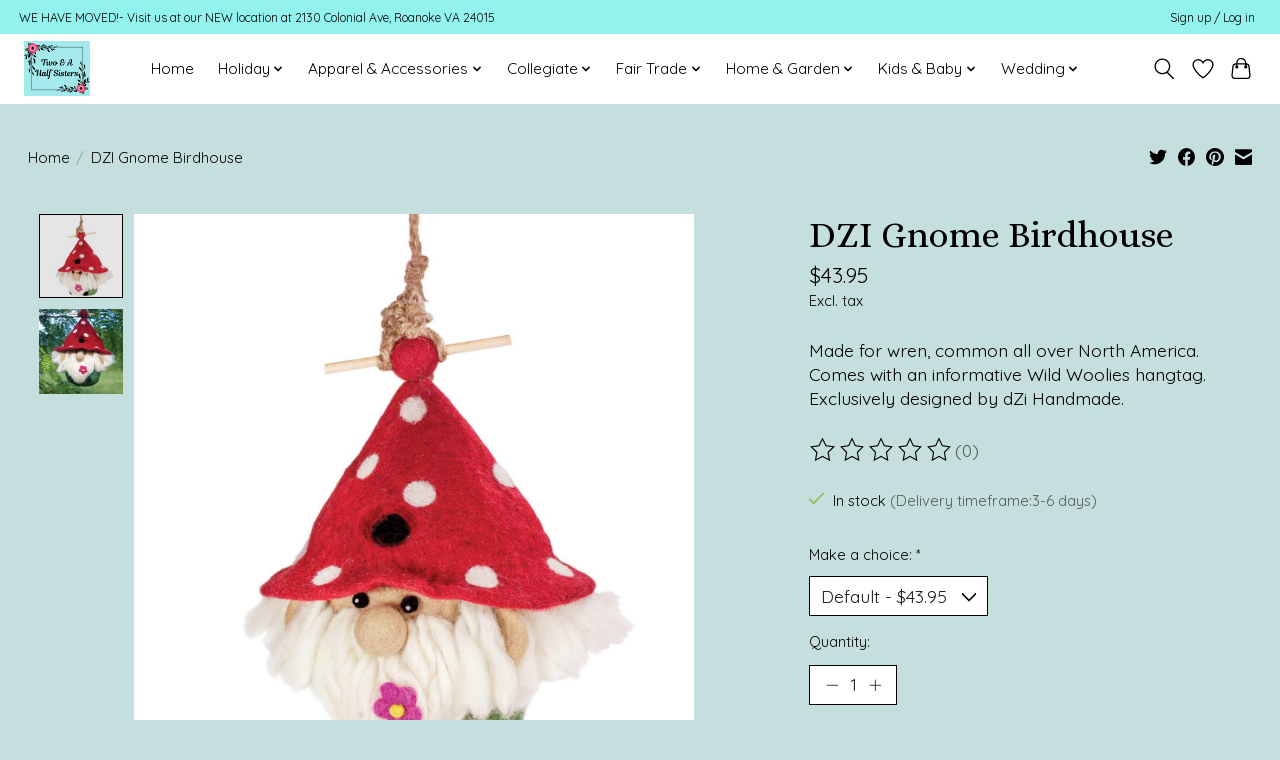

--- FILE ---
content_type: text/html;charset=utf-8
request_url: https://www.twoandahalfsisters.com/dzi-gnome-birdhouse.html
body_size: 13715
content:
<!DOCTYPE html>
<html lang="us">
  <head>
    <meta charset="utf-8"/>
<!-- [START] 'blocks/head.rain' -->
<!--

  (c) 2008-2026 Lightspeed Netherlands B.V.
  http://www.lightspeedhq.com
  Generated: 22-01-2026 @ 15:57:21

-->
<link rel="canonical" href="https://www.twoandahalfsisters.com/dzi-gnome-birdhouse.html"/>
<link rel="alternate" href="https://www.twoandahalfsisters.com/index.rss" type="application/rss+xml" title="New products"/>
<meta name="robots" content="noodp,noydir"/>
<meta name="google-site-verification" content="google-site-verification=BLv1Ya588_s3EG6LdOwnRI8llXDAVKKOIj7liEzWe6g"/>
<meta name="google-site-verification" content="BLv1Ya588_s3EG6LdOwnRI8llXDAVKKOIj7liEzWe6g"/>
<meta name="google-site-verification" content="roanoke"/>
<meta name="google-site-verification" content="shop local"/>
<meta name="google-site-verification" content="roanoke virginia"/>
<meta name="google-site-verification" content="virginia"/>
<meta name="google-site-verification" content="shop"/>
<meta name="google-site-verification" content="brumate"/>
<meta name="google-site-verification" content="corkcicle"/>
<meta name="google-site-verification" content="mudpie"/>
<meta name="google-site-verification" content="primitives by kathy"/>
<meta name="google-site-verification" content="scout bags"/>
<meta name="google-site-verification" content="scout"/>
<meta name="google-site-verification" content="lilly pulitzer"/>
<meta name="google-site-verification" content="gift shop"/>
<meta name="google-site-verification" content="shops near me"/>
<meta property="og:url" content="https://www.twoandahalfsisters.com/dzi-gnome-birdhouse.html?source=facebook"/>
<meta property="og:site_name" content="Two &amp; A Half Sisters"/>
<meta property="og:title" content="DZI Gnome Birdhouse"/>
<meta property="og:description" content="Made for wren, common all over North America. Comes with an informative Wild Woolies hangtag. "/>
<meta property="og:image" content="https://cdn.shoplightspeed.com/shops/653862/files/52666370/dzi-dzi-gnome-birdhouse.jpg"/>
<!--[if lt IE 9]>
<script src="https://cdn.shoplightspeed.com/assets/html5shiv.js?2025-02-20"></script>
<![endif]-->
<!-- [END] 'blocks/head.rain' -->
    
    
    <title>DZI Gnome Birdhouse - Two &amp; A Half Sisters</title>
    <meta name="description" content="Made for wren, common all over North America. Comes with an informative Wild Woolies hangtag. " />
    <meta name="keywords" content="dzi, birdhouse, gnome, gnome birdhouse, birdhouses, gift, decoration, indoor decoration, outdoor decoration,wren,  decor, birdhouse decor, fun birdhouse, gift, gift for mom, gift for outdoor lover, outdoor lover, outdoors, birds, gift, decoration gift, gr" />
    <meta http-equiv="X-UA-Compatible" content="IE=edge">
    <meta name="viewport" content="width=device-width, initial-scale=1">
    <meta name="apple-mobile-web-app-capable" content="yes">
    <meta name="apple-mobile-web-app-status-bar-style" content="black">
    
    <script>document.getElementsByTagName("html")[0].className += " js";</script>

    <link rel="shortcut icon" href="https://cdn.shoplightspeed.com/shops/653862/themes/13296/assets/favicon.png?20260108164957" type="image/x-icon" />
    <link href='//fonts.googleapis.com/css?family=Quicksand:400,300,600&display=swap' rel='stylesheet' type='text/css'>
    <link href='//fonts.googleapis.com/css?family=Alice:400,300,600&display=swap' rel='stylesheet' type='text/css'>
    <link rel="stylesheet" href="https://cdn.shoplightspeed.com/assets/gui-2-0.css?2025-02-20" />
    <link rel="stylesheet" href="https://cdn.shoplightspeed.com/assets/gui-responsive-2-0.css?2025-02-20" />
    <link id="lightspeedframe" rel="stylesheet" href="https://cdn.shoplightspeed.com/shops/653862/themes/13296/assets/style.css?2026011219082120210104183204" />
    <!-- browsers not supporting CSS variables -->
    <script>
      if(!('CSS' in window) || !CSS.supports('color', 'var(--color-var)')) {var cfStyle = document.getElementById('lightspeedframe');if(cfStyle) {var href = cfStyle.getAttribute('href');href = href.replace('style.css', 'style-fallback.css');cfStyle.setAttribute('href', href);}}
    </script>
    <link rel="stylesheet" href="https://cdn.shoplightspeed.com/shops/653862/themes/13296/assets/settings.css?2026011219082120210104183204" />
    <link rel="stylesheet" href="https://cdn.shoplightspeed.com/shops/653862/themes/13296/assets/custom.css?2026011219082120210104183204" />

    <script src="https://cdn.shoplightspeed.com/assets/jquery-3-7-1.js?2025-02-20"></script>
    <script src="https://cdn.shoplightspeed.com/assets/jquery-ui-1-14-1.js?2025-02-20"></script>

  </head>
  <body>
    
          <header class="main-header main-header--mobile js-main-header position-relative">
  <div class="main-header__top-section">
    <div class="main-header__nav-grid justify-between@md container max-width-lg text-xs padding-y-xxs">
      <div>WE HAVE MOVED!-  Visit us at our NEW location at 2130 Colonial Ave, Roanoke VA 24015</div>
      <ul class="main-header__list flex-grow flex-basis-0 justify-end@md display@md">        
                
                        <li class="main-header__item"><a href="https://www.twoandahalfsisters.com/account/" class="main-header__link" title="My account">Sign up / Log in</a></li>
      </ul>
    </div>
  </div>
  <div class="main-header__mobile-content container max-width-lg">
          <a href="https://www.twoandahalfsisters.com/" class="main-header__logo" title="Two &amp; A Half Sisters Gift Boutique ">
        <img src="https://cdn.shoplightspeed.com/shops/653862/themes/13296/v/1087291/assets/logo.png?20250623122708" alt="Two &amp; A Half Sisters Gift Boutique ">
              </a>
        
    <div class="flex items-center">
            <a href="https://www.twoandahalfsisters.com/account/wishlist/" class="main-header__mobile-btn js-tab-focus">
        <svg class="icon" viewBox="0 0 24 25" fill="none"><title>Go to wishlist</title><path d="M11.3785 4.50387L12 5.42378L12.6215 4.50387C13.6598 2.96698 15.4376 1.94995 17.4545 1.94995C20.65 1.94995 23.232 4.49701 23.25 7.6084C23.2496 8.53335 22.927 9.71432 22.3056 11.056C21.689 12.3875 20.8022 13.8258 19.7333 15.249C17.6019 18.0872 14.7978 20.798 12.0932 22.4477L12 22.488L11.9068 22.4477C9.20215 20.798 6.3981 18.0872 4.26667 15.249C3.1978 13.8258 2.31101 12.3875 1.69437 11.056C1.07303 9.71436 0.750466 8.53342 0.75 7.60848C0.767924 4.49706 3.34993 1.94995 6.54545 1.94995C8.56242 1.94995 10.3402 2.96698 11.3785 4.50387Z" stroke="currentColor" stroke-width="1.5" fill="none"/></svg>
        <span class="sr-only">Wish List</span>
      </a>
            <button class="reset main-header__mobile-btn js-tab-focus" aria-controls="cartDrawer">
        <svg class="icon" viewBox="0 0 24 25" fill="none"><title>Toggle cart</title><path d="M2.90171 9.65153C3.0797 8.00106 4.47293 6.75 6.13297 6.75H17.867C19.527 6.75 20.9203 8.00105 21.0982 9.65153L22.1767 19.6515C22.3839 21.5732 20.8783 23.25 18.9454 23.25H5.05454C3.1217 23.25 1.61603 21.5732 1.82328 19.6515L2.90171 9.65153Z" stroke="currentColor" stroke-width="1.5" fill="none"/>
        <path d="M7.19995 9.6001V5.7001C7.19995 2.88345 9.4833 0.600098 12.3 0.600098C15.1166 0.600098 17.4 2.88345 17.4 5.7001V9.6001" stroke="currentColor" stroke-width="1.5" fill="none"/>
        <circle cx="7.19996" cy="10.2001" r="1.8" fill="currentColor"/>
        <ellipse cx="17.4" cy="10.2001" rx="1.8" ry="1.8" fill="currentColor"/></svg>
        <span class="sr-only">Cart</span>
              </button>

      <button class="reset anim-menu-btn js-anim-menu-btn main-header__nav-control js-tab-focus" aria-label="Toggle menu">
        <i class="anim-menu-btn__icon anim-menu-btn__icon--close" aria-hidden="true"></i>
      </button>
    </div>
  </div>

  <div class="main-header__nav" role="navigation">
    <div class="main-header__nav-grid justify-between@md container max-width-lg">
      <div class="main-header__nav-logo-wrapper flex-shrink-0">
        
                  <a href="https://www.twoandahalfsisters.com/" class="main-header__logo" title="Two &amp; A Half Sisters Gift Boutique ">
            <img src="https://cdn.shoplightspeed.com/shops/653862/themes/13296/v/1087291/assets/logo.png?20250623122708" alt="Two &amp; A Half Sisters Gift Boutique ">
                      </a>
              </div>
      
      <form action="https://www.twoandahalfsisters.com/search/" method="get" role="search" class="padding-y-md hide@md">
        <label class="sr-only" for="searchInputMobile">Search</label>
        <input class="header-v3__nav-form-control form-control width-100%" value="" autocomplete="off" type="search" name="q" id="searchInputMobile" placeholder="Search...">
      </form>

      <ul class="main-header__list flex-grow flex-basis-0 flex-wrap justify-center@md">
        
                <li class="main-header__item">
          <a class="main-header__link" href="https://www.twoandahalfsisters.com/">Home</a>
        </li>
        
                <li class="main-header__item js-main-nav__item">
          <a class="main-header__link js-main-nav__control" href="https://www.twoandahalfsisters.com/holiday/">
            <span>Holiday</span>            <svg class="main-header__dropdown-icon icon" viewBox="0 0 16 16"><polygon fill="currentColor" points="8,11.4 2.6,6 4,4.6 8,8.6 12,4.6 13.4,6 "></polygon></svg>                        <i class="main-header__arrow-icon" aria-hidden="true">
              <svg class="icon" viewBox="0 0 16 16">
                <g class="icon__group" fill="none" stroke="currentColor" stroke-linecap="square" stroke-miterlimit="10" stroke-width="2">
                  <path d="M2 2l12 12" />
                  <path d="M14 2L2 14" />
                </g>
              </svg>
            </i>
                        
          </a>
                    <ul class="main-header__dropdown">
            <li class="main-header__dropdown-item"><a href="https://www.twoandahalfsisters.com/holiday/" class="main-header__dropdown-link hide@md">All Holiday</a></li>
                        <li class="main-header__dropdown-item js-main-nav__item position-relative">
              <a class="main-header__dropdown-link js-main-nav__control flex justify-between " href="https://www.twoandahalfsisters.com/holiday/christmas/">
                Christmas
                <svg class="dropdown__desktop-icon icon" aria-hidden="true" viewBox="0 0 12 12"><polyline stroke-width="1" stroke="currentColor" fill="none" stroke-linecap="round" stroke-linejoin="round" points="3.5 0.5 9.5 6 3.5 11.5"></polyline></svg>                                <i class="main-header__arrow-icon" aria-hidden="true">
                  <svg class="icon" viewBox="0 0 16 16">
                    <g class="icon__group" fill="none" stroke="currentColor" stroke-linecap="square" stroke-miterlimit="10" stroke-width="2">
                      <path d="M2 2l12 12" />
                      <path d="M14 2L2 14" />
                    </g>
                  </svg>
                </i>
                              </a>

                            <ul class="main-header__dropdown">
                <li><a href="https://www.twoandahalfsisters.com/holiday/christmas/" class="main-header__dropdown-link hide@md">All Christmas</a></li>
                                <li><a class="main-header__dropdown-link" href="https://www.twoandahalfsisters.com/holiday/christmas/cody-foster/">Cody Foster</a></li>
                                <li><a class="main-header__dropdown-link" href="https://www.twoandahalfsisters.com/holiday/christmas/fair-trade/">Fair Trade</a></li>
                                <li><a class="main-header__dropdown-link" href="https://www.twoandahalfsisters.com/holiday/christmas/virginia-ornament-company/">Virginia Ornament Company</a></li>
                              </ul>
                          </li>
                      </ul>
                  </li>
                <li class="main-header__item js-main-nav__item">
          <a class="main-header__link js-main-nav__control" href="https://www.twoandahalfsisters.com/apparel-accessories/">
            <span>Apparel &amp; Accessories </span>            <svg class="main-header__dropdown-icon icon" viewBox="0 0 16 16"><polygon fill="currentColor" points="8,11.4 2.6,6 4,4.6 8,8.6 12,4.6 13.4,6 "></polygon></svg>                        <i class="main-header__arrow-icon" aria-hidden="true">
              <svg class="icon" viewBox="0 0 16 16">
                <g class="icon__group" fill="none" stroke="currentColor" stroke-linecap="square" stroke-miterlimit="10" stroke-width="2">
                  <path d="M2 2l12 12" />
                  <path d="M14 2L2 14" />
                </g>
              </svg>
            </i>
                        
          </a>
                    <ul class="main-header__dropdown">
            <li class="main-header__dropdown-item"><a href="https://www.twoandahalfsisters.com/apparel-accessories/" class="main-header__dropdown-link hide@md">All Apparel &amp; Accessories </a></li>
                        <li class="main-header__dropdown-item js-main-nav__item position-relative">
              <a class="main-header__dropdown-link js-main-nav__control flex justify-between " href="https://www.twoandahalfsisters.com/apparel-accessories/womens-apparel/">
                Women&#039;s Apparel
                <svg class="dropdown__desktop-icon icon" aria-hidden="true" viewBox="0 0 12 12"><polyline stroke-width="1" stroke="currentColor" fill="none" stroke-linecap="round" stroke-linejoin="round" points="3.5 0.5 9.5 6 3.5 11.5"></polyline></svg>                                <i class="main-header__arrow-icon" aria-hidden="true">
                  <svg class="icon" viewBox="0 0 16 16">
                    <g class="icon__group" fill="none" stroke="currentColor" stroke-linecap="square" stroke-miterlimit="10" stroke-width="2">
                      <path d="M2 2l12 12" />
                      <path d="M14 2L2 14" />
                    </g>
                  </svg>
                </i>
                              </a>

                            <ul class="main-header__dropdown">
                <li><a href="https://www.twoandahalfsisters.com/apparel-accessories/womens-apparel/" class="main-header__dropdown-link hide@md">All Women&#039;s Apparel</a></li>
                                <li><a class="main-header__dropdown-link" href="https://www.twoandahalfsisters.com/apparel-accessories/womens-apparel/scarves/">Scarves</a></li>
                                <li><a class="main-header__dropdown-link" href="https://www.twoandahalfsisters.com/apparel-accessories/womens-apparel/tops/">Tops</a></li>
                                <li><a class="main-header__dropdown-link" href="https://www.twoandahalfsisters.com/apparel-accessories/womens-apparel/wraps-ponchos/">Wraps &amp; Ponchos</a></li>
                                <li><a class="main-header__dropdown-link" href="https://www.twoandahalfsisters.com/apparel-accessories/womens-apparel/pajamas/">Pajamas</a></li>
                                <li><a class="main-header__dropdown-link" href="https://www.twoandahalfsisters.com/apparel-accessories/womens-apparel/leggings/">Leggings</a></li>
                                <li><a class="main-header__dropdown-link" href="https://www.twoandahalfsisters.com/apparel-accessories/womens-apparel/hats/">Hats</a></li>
                                <li><a class="main-header__dropdown-link" href="https://www.twoandahalfsisters.com/apparel-accessories/womens-apparel/gloves/">Gloves</a></li>
                              </ul>
                          </li>
                        <li class="main-header__dropdown-item">
              <a class="main-header__dropdown-link" href="https://www.twoandahalfsisters.com/apparel-accessories/mens-apparel/">
                Men&#039;s Apparel
                                              </a>

                          </li>
                        <li class="main-header__dropdown-item js-main-nav__item position-relative">
              <a class="main-header__dropdown-link js-main-nav__control flex justify-between " href="https://www.twoandahalfsisters.com/apparel-accessories/bath-body/">
                Bath &amp; Body
                <svg class="dropdown__desktop-icon icon" aria-hidden="true" viewBox="0 0 12 12"><polyline stroke-width="1" stroke="currentColor" fill="none" stroke-linecap="round" stroke-linejoin="round" points="3.5 0.5 9.5 6 3.5 11.5"></polyline></svg>                                <i class="main-header__arrow-icon" aria-hidden="true">
                  <svg class="icon" viewBox="0 0 16 16">
                    <g class="icon__group" fill="none" stroke="currentColor" stroke-linecap="square" stroke-miterlimit="10" stroke-width="2">
                      <path d="M2 2l12 12" />
                      <path d="M14 2L2 14" />
                    </g>
                  </svg>
                </i>
                              </a>

                            <ul class="main-header__dropdown">
                <li><a href="https://www.twoandahalfsisters.com/apparel-accessories/bath-body/" class="main-header__dropdown-link hide@md">All Bath &amp; Body</a></li>
                                <li><a class="main-header__dropdown-link" href="https://www.twoandahalfsisters.com/apparel-accessories/bath-body/duke-cannon/">Duke Cannon</a></li>
                                <li><a class="main-header__dropdown-link" href="https://www.twoandahalfsisters.com/apparel-accessories/bath-body/mangiacotti/">Mangiacotti</a></li>
                              </ul>
                          </li>
                        <li class="main-header__dropdown-item js-main-nav__item position-relative">
              <a class="main-header__dropdown-link js-main-nav__control flex justify-between " href="https://www.twoandahalfsisters.com/apparel-accessories/jewelry/">
                Jewelry
                <svg class="dropdown__desktop-icon icon" aria-hidden="true" viewBox="0 0 12 12"><polyline stroke-width="1" stroke="currentColor" fill="none" stroke-linecap="round" stroke-linejoin="round" points="3.5 0.5 9.5 6 3.5 11.5"></polyline></svg>                                <i class="main-header__arrow-icon" aria-hidden="true">
                  <svg class="icon" viewBox="0 0 16 16">
                    <g class="icon__group" fill="none" stroke="currentColor" stroke-linecap="square" stroke-miterlimit="10" stroke-width="2">
                      <path d="M2 2l12 12" />
                      <path d="M14 2L2 14" />
                    </g>
                  </svg>
                </i>
                              </a>

                            <ul class="main-header__dropdown">
                <li><a href="https://www.twoandahalfsisters.com/apparel-accessories/jewelry/" class="main-header__dropdown-link hide@md">All Jewelry</a></li>
                                <li><a class="main-header__dropdown-link" href="https://www.twoandahalfsisters.com/apparel-accessories/jewelry/necklaces/">Necklaces</a></li>
                                <li><a class="main-header__dropdown-link" href="https://www.twoandahalfsisters.com/apparel-accessories/jewelry/earrings/">Earrings</a></li>
                                <li><a class="main-header__dropdown-link" href="https://www.twoandahalfsisters.com/apparel-accessories/jewelry/bracelets/">Bracelets</a></li>
                              </ul>
                          </li>
                        <li class="main-header__dropdown-item">
              <a class="main-header__dropdown-link" href="https://www.twoandahalfsisters.com/apparel-accessories/lilly-pulitzer/">
                Lilly Pulitzer
                                              </a>

                          </li>
                        <li class="main-header__dropdown-item">
              <a class="main-header__dropdown-link" href="https://www.twoandahalfsisters.com/apparel-accessories/scout-bags/">
                Scout Bags
                                              </a>

                          </li>
                        <li class="main-header__dropdown-item js-main-nav__item position-relative">
              <a class="main-header__dropdown-link js-main-nav__control flex justify-between " href="https://www.twoandahalfsisters.com/apparel-accessories/purses-bags/">
                Purses &amp; Bags
                <svg class="dropdown__desktop-icon icon" aria-hidden="true" viewBox="0 0 12 12"><polyline stroke-width="1" stroke="currentColor" fill="none" stroke-linecap="round" stroke-linejoin="round" points="3.5 0.5 9.5 6 3.5 11.5"></polyline></svg>                                <i class="main-header__arrow-icon" aria-hidden="true">
                  <svg class="icon" viewBox="0 0 16 16">
                    <g class="icon__group" fill="none" stroke="currentColor" stroke-linecap="square" stroke-miterlimit="10" stroke-width="2">
                      <path d="M2 2l12 12" />
                      <path d="M14 2L2 14" />
                    </g>
                  </svg>
                </i>
                              </a>

                            <ul class="main-header__dropdown">
                <li><a href="https://www.twoandahalfsisters.com/apparel-accessories/purses-bags/" class="main-header__dropdown-link hide@md">All Purses &amp; Bags</a></li>
                                <li><a class="main-header__dropdown-link" href="https://www.twoandahalfsisters.com/apparel-accessories/purses-bags/shopping-totes/">Shopping Totes</a></li>
                                <li><a class="main-header__dropdown-link" href="https://www.twoandahalfsisters.com/apparel-accessories/purses-bags/lunchboxes-cooler-bags/">Lunchboxes &amp; Cooler Bags</a></li>
                                <li><a class="main-header__dropdown-link" href="https://www.twoandahalfsisters.com/apparel-accessories/purses-bags/keychains/">Keychains</a></li>
                              </ul>
                          </li>
                        <li class="main-header__dropdown-item">
              <a class="main-header__dropdown-link" href="https://www.twoandahalfsisters.com/apparel-accessories/blue-q/">
                Blue Q
                                              </a>

                          </li>
                      </ul>
                  </li>
                <li class="main-header__item js-main-nav__item">
          <a class="main-header__link js-main-nav__control" href="https://www.twoandahalfsisters.com/collegiate/">
            <span>Collegiate</span>            <svg class="main-header__dropdown-icon icon" viewBox="0 0 16 16"><polygon fill="currentColor" points="8,11.4 2.6,6 4,4.6 8,8.6 12,4.6 13.4,6 "></polygon></svg>                        <i class="main-header__arrow-icon" aria-hidden="true">
              <svg class="icon" viewBox="0 0 16 16">
                <g class="icon__group" fill="none" stroke="currentColor" stroke-linecap="square" stroke-miterlimit="10" stroke-width="2">
                  <path d="M2 2l12 12" />
                  <path d="M14 2L2 14" />
                </g>
              </svg>
            </i>
                        
          </a>
                    <ul class="main-header__dropdown">
            <li class="main-header__dropdown-item"><a href="https://www.twoandahalfsisters.com/collegiate/" class="main-header__dropdown-link hide@md">All Collegiate</a></li>
                        <li class="main-header__dropdown-item">
              <a class="main-header__dropdown-link" href="https://www.twoandahalfsisters.com/collegiate/virginia-tech/">
                Virginia Tech
                                              </a>

                          </li>
                        <li class="main-header__dropdown-item">
              <a class="main-header__dropdown-link" href="https://www.twoandahalfsisters.com/collegiate/university-of-virginia/">
                University of Virginia
                                              </a>

                          </li>
                        <li class="main-header__dropdown-item">
              <a class="main-header__dropdown-link" href="https://www.twoandahalfsisters.com/collegiate/local-schools/">
                Local Schools
                                              </a>

                          </li>
                      </ul>
                  </li>
                <li class="main-header__item js-main-nav__item">
          <a class="main-header__link js-main-nav__control" href="https://www.twoandahalfsisters.com/fair-trade/">
            <span>Fair Trade</span>            <svg class="main-header__dropdown-icon icon" viewBox="0 0 16 16"><polygon fill="currentColor" points="8,11.4 2.6,6 4,4.6 8,8.6 12,4.6 13.4,6 "></polygon></svg>                        <i class="main-header__arrow-icon" aria-hidden="true">
              <svg class="icon" viewBox="0 0 16 16">
                <g class="icon__group" fill="none" stroke="currentColor" stroke-linecap="square" stroke-miterlimit="10" stroke-width="2">
                  <path d="M2 2l12 12" />
                  <path d="M14 2L2 14" />
                </g>
              </svg>
            </i>
                        
          </a>
                    <ul class="main-header__dropdown">
            <li class="main-header__dropdown-item"><a href="https://www.twoandahalfsisters.com/fair-trade/" class="main-header__dropdown-link hide@md">All Fair Trade</a></li>
                        <li class="main-header__dropdown-item">
              <a class="main-header__dropdown-link" href="https://www.twoandahalfsisters.com/fair-trade/accessories/">
                Accessories
                                              </a>

                          </li>
                        <li class="main-header__dropdown-item">
              <a class="main-header__dropdown-link" href="https://www.twoandahalfsisters.com/fair-trade/birdhouses/">
                Birdhouses
                                              </a>

                          </li>
                        <li class="main-header__dropdown-item">
              <a class="main-header__dropdown-link" href="https://www.twoandahalfsisters.com/fair-trade/jewelry/">
                Jewelry 
                                              </a>

                          </li>
                      </ul>
                  </li>
                <li class="main-header__item js-main-nav__item">
          <a class="main-header__link js-main-nav__control" href="https://www.twoandahalfsisters.com/home-garden/">
            <span>Home &amp; Garden</span>            <svg class="main-header__dropdown-icon icon" viewBox="0 0 16 16"><polygon fill="currentColor" points="8,11.4 2.6,6 4,4.6 8,8.6 12,4.6 13.4,6 "></polygon></svg>                        <i class="main-header__arrow-icon" aria-hidden="true">
              <svg class="icon" viewBox="0 0 16 16">
                <g class="icon__group" fill="none" stroke="currentColor" stroke-linecap="square" stroke-miterlimit="10" stroke-width="2">
                  <path d="M2 2l12 12" />
                  <path d="M14 2L2 14" />
                </g>
              </svg>
            </i>
                        
          </a>
                    <ul class="main-header__dropdown">
            <li class="main-header__dropdown-item"><a href="https://www.twoandahalfsisters.com/home-garden/" class="main-header__dropdown-link hide@md">All Home &amp; Garden</a></li>
                        <li class="main-header__dropdown-item">
              <a class="main-header__dropdown-link" href="https://www.twoandahalfsisters.com/home-garden/greeting-cards-stationery/">
                Greeting Cards &amp; Stationery
                                              </a>

                          </li>
                        <li class="main-header__dropdown-item js-main-nav__item position-relative">
              <a class="main-header__dropdown-link js-main-nav__control flex justify-between " href="https://www.twoandahalfsisters.com/home-garden/kitchen-entertaining/">
                Kitchen &amp; Entertaining
                <svg class="dropdown__desktop-icon icon" aria-hidden="true" viewBox="0 0 12 12"><polyline stroke-width="1" stroke="currentColor" fill="none" stroke-linecap="round" stroke-linejoin="round" points="3.5 0.5 9.5 6 3.5 11.5"></polyline></svg>                                <i class="main-header__arrow-icon" aria-hidden="true">
                  <svg class="icon" viewBox="0 0 16 16">
                    <g class="icon__group" fill="none" stroke="currentColor" stroke-linecap="square" stroke-miterlimit="10" stroke-width="2">
                      <path d="M2 2l12 12" />
                      <path d="M14 2L2 14" />
                    </g>
                  </svg>
                </i>
                              </a>

                            <ul class="main-header__dropdown">
                <li><a href="https://www.twoandahalfsisters.com/home-garden/kitchen-entertaining/" class="main-header__dropdown-link hide@md">All Kitchen &amp; Entertaining</a></li>
                                <li><a class="main-header__dropdown-link" href="https://www.twoandahalfsisters.com/home-garden/kitchen-entertaining/brumate/">Brumate</a></li>
                                <li><a class="main-header__dropdown-link" href="https://www.twoandahalfsisters.com/home-garden/kitchen-entertaining/corkcicle/">Corkcicle</a></li>
                                <li><a class="main-header__dropdown-link" href="https://www.twoandahalfsisters.com/home-garden/kitchen-entertaining/mugs/">Mugs</a></li>
                                <li><a class="main-header__dropdown-link" href="https://www.twoandahalfsisters.com/home-garden/kitchen-entertaining/flasks-barware/">Flasks &amp; Barware</a></li>
                                <li><a class="main-header__dropdown-link" href="https://www.twoandahalfsisters.com/home-garden/kitchen-entertaining/serving-trays-more/">Serving Trays &amp; More</a></li>
                                <li><a class="main-header__dropdown-link" href="https://www.twoandahalfsisters.com/home-garden/kitchen-entertaining/magnets/">Magnets</a></li>
                                <li><a class="main-header__dropdown-link" href="https://www.twoandahalfsisters.com/home-garden/kitchen-entertaining/tea-towels-aprons/">Tea Towels &amp; Aprons</a></li>
                              </ul>
                          </li>
                        <li class="main-header__dropdown-item">
              <a class="main-header__dropdown-link" href="https://www.twoandahalfsisters.com/home-garden/pets/">
                Pets
                                              </a>

                          </li>
                        <li class="main-header__dropdown-item">
              <a class="main-header__dropdown-link" href="https://www.twoandahalfsisters.com/home-garden/books/">
                Books
                                              </a>

                          </li>
                        <li class="main-header__dropdown-item">
              <a class="main-header__dropdown-link" href="https://www.twoandahalfsisters.com/home-garden/garden/">
                Garden
                                              </a>

                          </li>
                        <li class="main-header__dropdown-item">
              <a class="main-header__dropdown-link" href="https://www.twoandahalfsisters.com/home-garden/vases-luminaries/">
                Vases &amp; Luminaries
                                              </a>

                          </li>
                        <li class="main-header__dropdown-item js-main-nav__item position-relative">
              <a class="main-header__dropdown-link js-main-nav__control flex justify-between " href="https://www.twoandahalfsisters.com/home-garden/beach-lake-gifts/">
                Beach &amp; Lake Gifts
                <svg class="dropdown__desktop-icon icon" aria-hidden="true" viewBox="0 0 12 12"><polyline stroke-width="1" stroke="currentColor" fill="none" stroke-linecap="round" stroke-linejoin="round" points="3.5 0.5 9.5 6 3.5 11.5"></polyline></svg>                                <i class="main-header__arrow-icon" aria-hidden="true">
                  <svg class="icon" viewBox="0 0 16 16">
                    <g class="icon__group" fill="none" stroke="currentColor" stroke-linecap="square" stroke-miterlimit="10" stroke-width="2">
                      <path d="M2 2l12 12" />
                      <path d="M14 2L2 14" />
                    </g>
                  </svg>
                </i>
                              </a>

                            <ul class="main-header__dropdown">
                <li><a href="https://www.twoandahalfsisters.com/home-garden/beach-lake-gifts/" class="main-header__dropdown-link hide@md">All Beach &amp; Lake Gifts</a></li>
                                <li><a class="main-header__dropdown-link" href="https://www.twoandahalfsisters.com/home-garden/beach-lake-gifts/beach-gifts/">Beach Gifts</a></li>
                                <li><a class="main-header__dropdown-link" href="https://www.twoandahalfsisters.com/home-garden/beach-lake-gifts/lake-gifts/">Lake Gifts</a></li>
                              </ul>
                          </li>
                        <li class="main-header__dropdown-item">
              <a class="main-header__dropdown-link" href="https://www.twoandahalfsisters.com/home-garden/signs/">
                Signs
                                              </a>

                          </li>
                        <li class="main-header__dropdown-item">
              <a class="main-header__dropdown-link" href="https://www.twoandahalfsisters.com/home-garden/picture-frames/">
                Picture Frames
                                              </a>

                          </li>
                        <li class="main-header__dropdown-item js-main-nav__item position-relative">
              <a class="main-header__dropdown-link js-main-nav__control flex justify-between " href="https://www.twoandahalfsisters.com/home-garden/local/">
                Local
                <svg class="dropdown__desktop-icon icon" aria-hidden="true" viewBox="0 0 12 12"><polyline stroke-width="1" stroke="currentColor" fill="none" stroke-linecap="round" stroke-linejoin="round" points="3.5 0.5 9.5 6 3.5 11.5"></polyline></svg>                                <i class="main-header__arrow-icon" aria-hidden="true">
                  <svg class="icon" viewBox="0 0 16 16">
                    <g class="icon__group" fill="none" stroke="currentColor" stroke-linecap="square" stroke-miterlimit="10" stroke-width="2">
                      <path d="M2 2l12 12" />
                      <path d="M14 2L2 14" />
                    </g>
                  </svg>
                </i>
                              </a>

                            <ul class="main-header__dropdown">
                <li><a href="https://www.twoandahalfsisters.com/home-garden/local/" class="main-header__dropdown-link hide@md">All Local</a></li>
                                <li><a class="main-header__dropdown-link" href="https://www.twoandahalfsisters.com/home-garden/local/locally-made/">Locally Made</a></li>
                              </ul>
                          </li>
                        <li class="main-header__dropdown-item">
              <a class="main-header__dropdown-link" href="https://www.twoandahalfsisters.com/home-garden/games-puzzles/">
                Games &amp; Puzzles
                                              </a>

                          </li>
                      </ul>
                  </li>
                <li class="main-header__item js-main-nav__item">
          <a class="main-header__link js-main-nav__control" href="https://www.twoandahalfsisters.com/kids-baby/">
            <span>Kids &amp; Baby</span>            <svg class="main-header__dropdown-icon icon" viewBox="0 0 16 16"><polygon fill="currentColor" points="8,11.4 2.6,6 4,4.6 8,8.6 12,4.6 13.4,6 "></polygon></svg>                        <i class="main-header__arrow-icon" aria-hidden="true">
              <svg class="icon" viewBox="0 0 16 16">
                <g class="icon__group" fill="none" stroke="currentColor" stroke-linecap="square" stroke-miterlimit="10" stroke-width="2">
                  <path d="M2 2l12 12" />
                  <path d="M14 2L2 14" />
                </g>
              </svg>
            </i>
                        
          </a>
                    <ul class="main-header__dropdown">
            <li class="main-header__dropdown-item"><a href="https://www.twoandahalfsisters.com/kids-baby/" class="main-header__dropdown-link hide@md">All Kids &amp; Baby</a></li>
                        <li class="main-header__dropdown-item js-main-nav__item position-relative">
              <a class="main-header__dropdown-link js-main-nav__control flex justify-between " href="https://www.twoandahalfsisters.com/kids-baby/baby/">
                Baby
                <svg class="dropdown__desktop-icon icon" aria-hidden="true" viewBox="0 0 12 12"><polyline stroke-width="1" stroke="currentColor" fill="none" stroke-linecap="round" stroke-linejoin="round" points="3.5 0.5 9.5 6 3.5 11.5"></polyline></svg>                                <i class="main-header__arrow-icon" aria-hidden="true">
                  <svg class="icon" viewBox="0 0 16 16">
                    <g class="icon__group" fill="none" stroke="currentColor" stroke-linecap="square" stroke-miterlimit="10" stroke-width="2">
                      <path d="M2 2l12 12" />
                      <path d="M14 2L2 14" />
                    </g>
                  </svg>
                </i>
                              </a>

                            <ul class="main-header__dropdown">
                <li><a href="https://www.twoandahalfsisters.com/kids-baby/baby/" class="main-header__dropdown-link hide@md">All Baby</a></li>
                                <li><a class="main-header__dropdown-link" href="https://www.twoandahalfsisters.com/kids-baby/baby/snugglers/">Snugglers</a></li>
                                <li><a class="main-header__dropdown-link" href="https://www.twoandahalfsisters.com/kids-baby/baby/blankets/">Blankets</a></li>
                                <li><a class="main-header__dropdown-link" href="https://www.twoandahalfsisters.com/kids-baby/baby/swaddle-sets/">Swaddle Sets</a></li>
                                <li><a class="main-header__dropdown-link" href="https://www.twoandahalfsisters.com/kids-baby/baby/teethers/">Teethers</a></li>
                                <li><a class="main-header__dropdown-link" href="https://www.twoandahalfsisters.com/kids-baby/baby/onesies/">Onesies</a></li>
                                <li><a class="main-header__dropdown-link" href="https://www.twoandahalfsisters.com/kids-baby/baby/gowns-sleepers/">Gowns &amp; Sleepers</a></li>
                                <li><a class="main-header__dropdown-link" href="https://www.twoandahalfsisters.com/kids-baby/baby/outfits/">Outfits</a></li>
                                <li><a class="main-header__dropdown-link" href="https://www.twoandahalfsisters.com/kids-baby/baby/holiday/">Holiday</a></li>
                              </ul>
                          </li>
                        <li class="main-header__dropdown-item">
              <a class="main-header__dropdown-link" href="https://www.twoandahalfsisters.com/kids-baby/kids/">
                Kids
                                              </a>

                          </li>
                      </ul>
                  </li>
                <li class="main-header__item js-main-nav__item">
          <a class="main-header__link js-main-nav__control" href="https://www.twoandahalfsisters.com/wedding/">
            <span>Wedding</span>            <svg class="main-header__dropdown-icon icon" viewBox="0 0 16 16"><polygon fill="currentColor" points="8,11.4 2.6,6 4,4.6 8,8.6 12,4.6 13.4,6 "></polygon></svg>                        <i class="main-header__arrow-icon" aria-hidden="true">
              <svg class="icon" viewBox="0 0 16 16">
                <g class="icon__group" fill="none" stroke="currentColor" stroke-linecap="square" stroke-miterlimit="10" stroke-width="2">
                  <path d="M2 2l12 12" />
                  <path d="M14 2L2 14" />
                </g>
              </svg>
            </i>
                        
          </a>
                    <ul class="main-header__dropdown">
            <li class="main-header__dropdown-item"><a href="https://www.twoandahalfsisters.com/wedding/" class="main-header__dropdown-link hide@md">All Wedding</a></li>
                        <li class="main-header__dropdown-item">
              <a class="main-header__dropdown-link" href="https://www.twoandahalfsisters.com/wedding/jewelry/">
                Jewelry
                                              </a>

                          </li>
                        <li class="main-header__dropdown-item">
              <a class="main-header__dropdown-link" href="https://www.twoandahalfsisters.com/wedding/serveware/">
                Serveware 
                                              </a>

                          </li>
                        <li class="main-header__dropdown-item">
              <a class="main-header__dropdown-link" href="https://www.twoandahalfsisters.com/wedding/frames/">
                Frames
                                              </a>

                          </li>
                        <li class="main-header__dropdown-item">
              <a class="main-header__dropdown-link" href="https://www.twoandahalfsisters.com/wedding/melamine/">
                Melamine
                                              </a>

                          </li>
                        <li class="main-header__dropdown-item">
              <a class="main-header__dropdown-link" href="https://www.twoandahalfsisters.com/wedding/bridesmaids-gifts/">
                Bridesmaids Gifts
                                              </a>

                          </li>
                      </ul>
                  </li>
        
        
        
        
                
        <li class="main-header__item hide@md">
          <ul class="main-header__list main-header__list--mobile-items">        
            
                                    <li class="main-header__item"><a href="https://www.twoandahalfsisters.com/account/" class="main-header__link" title="My account">Sign up / Log in</a></li>
          </ul>
        </li>
        
      </ul>

      <ul class="main-header__list flex-shrink-0 justify-end@md display@md">
        <li class="main-header__item">
          
          <button class="reset switch-icon main-header__link main-header__link--icon js-toggle-search js-switch-icon js-tab-focus" aria-label="Toggle icon">
            <svg class="icon switch-icon__icon--a" viewBox="0 0 24 25"><title>Toggle search</title><path fill-rule="evenodd" clip-rule="evenodd" d="M17.6032 9.55171C17.6032 13.6671 14.267 17.0033 10.1516 17.0033C6.03621 17.0033 2.70001 13.6671 2.70001 9.55171C2.70001 5.4363 6.03621 2.1001 10.1516 2.1001C14.267 2.1001 17.6032 5.4363 17.6032 9.55171ZM15.2499 16.9106C13.8031 17.9148 12.0461 18.5033 10.1516 18.5033C5.20779 18.5033 1.20001 14.4955 1.20001 9.55171C1.20001 4.60787 5.20779 0.600098 10.1516 0.600098C15.0955 0.600098 19.1032 4.60787 19.1032 9.55171C19.1032 12.0591 18.0724 14.3257 16.4113 15.9507L23.2916 22.8311C23.5845 23.1239 23.5845 23.5988 23.2916 23.8917C22.9987 24.1846 22.5239 24.1846 22.231 23.8917L15.2499 16.9106Z" fill="currentColor"/></svg>

            <svg class="icon switch-icon__icon--b" viewBox="0 0 32 32"><title>Toggle search</title><g fill="none" stroke="currentColor" stroke-miterlimit="10" stroke-linecap="round" stroke-linejoin="round" stroke-width="2"><line x1="27" y1="5" x2="5" y2="27"></line><line x1="27" y1="27" x2="5" y2="5"></line></g></svg>
          </button>

        </li>
                <li class="main-header__item">
          <a href="https://www.twoandahalfsisters.com/account/wishlist/" class="main-header__link main-header__link--icon">
            <svg class="icon" viewBox="0 0 24 25" fill="none"><title>Go to wishlist</title><path d="M11.3785 4.50387L12 5.42378L12.6215 4.50387C13.6598 2.96698 15.4376 1.94995 17.4545 1.94995C20.65 1.94995 23.232 4.49701 23.25 7.6084C23.2496 8.53335 22.927 9.71432 22.3056 11.056C21.689 12.3875 20.8022 13.8258 19.7333 15.249C17.6019 18.0872 14.7978 20.798 12.0932 22.4477L12 22.488L11.9068 22.4477C9.20215 20.798 6.3981 18.0872 4.26667 15.249C3.1978 13.8258 2.31101 12.3875 1.69437 11.056C1.07303 9.71436 0.750466 8.53342 0.75 7.60848C0.767924 4.49706 3.34993 1.94995 6.54545 1.94995C8.56242 1.94995 10.3402 2.96698 11.3785 4.50387Z" stroke="currentColor" stroke-width="1.5" fill="none"/></svg>
            <span class="sr-only">Wish List</span>
          </a>
        </li>
                <li class="main-header__item">
          <a href="#0" class="main-header__link main-header__link--icon" aria-controls="cartDrawer">
            <svg class="icon" viewBox="0 0 24 25" fill="none"><title>Toggle cart</title><path d="M2.90171 9.65153C3.0797 8.00106 4.47293 6.75 6.13297 6.75H17.867C19.527 6.75 20.9203 8.00105 21.0982 9.65153L22.1767 19.6515C22.3839 21.5732 20.8783 23.25 18.9454 23.25H5.05454C3.1217 23.25 1.61603 21.5732 1.82328 19.6515L2.90171 9.65153Z" stroke="currentColor" stroke-width="1.5" fill="none"/>
            <path d="M7.19995 9.6001V5.7001C7.19995 2.88345 9.4833 0.600098 12.3 0.600098C15.1166 0.600098 17.4 2.88345 17.4 5.7001V9.6001" stroke="currentColor" stroke-width="1.5" fill="none"/>
            <circle cx="7.19996" cy="10.2001" r="1.8" fill="currentColor"/>
            <ellipse cx="17.4" cy="10.2001" rx="1.8" ry="1.8" fill="currentColor"/></svg>
            <span class="sr-only">Cart</span>
                      </a>
        </li>
      </ul>
      
    	<div class="main-header__search-form bg">
        <form action="https://www.twoandahalfsisters.com/search/" method="get" role="search" class="container max-width-lg">
          <label class="sr-only" for="searchInput">Search</label>
          <input class="header-v3__nav-form-control form-control width-100%" value="" autocomplete="off" type="search" name="q" id="searchInput" placeholder="Search...">
        </form>
      </div>
      
    </div>
  </div>
</header>

<div class="drawer dr-cart js-drawer" id="cartDrawer">
  <div class="drawer__content bg shadow-md flex flex-column" role="alertdialog" aria-labelledby="drawer-cart-title">
    <header class="flex items-center justify-between flex-shrink-0 padding-x-md padding-y-md">
      <h1 id="drawer-cart-title" class="text-base text-truncate">Shopping cart</h1>

      <button class="reset drawer__close-btn js-drawer__close js-tab-focus">
        <svg class="icon icon--xs" viewBox="0 0 16 16"><title>Close cart panel</title><g stroke-width="2" stroke="currentColor" fill="none" stroke-linecap="round" stroke-linejoin="round" stroke-miterlimit="10"><line x1="13.5" y1="2.5" x2="2.5" y2="13.5"></line><line x1="2.5" y1="2.5" x2="13.5" y2="13.5"></line></g></svg>
      </button>
    </header>

    <div class="drawer__body padding-x-md padding-bottom-sm js-drawer__body">
            <p class="margin-y-xxxl color-contrast-medium text-sm text-center">Your cart is currently empty</p>
          </div>

    <footer class="padding-x-md padding-y-md flex-shrink-0">
      <p class="text-sm text-center color-contrast-medium margin-bottom-sm">Safely pay with:</p>
      <p class="text-sm flex flex-wrap gap-xs text-xs@md justify-center">
                  <a href="https://www.twoandahalfsisters.com/service/payment-methods/" title="Credit Card">
            <img src="https://cdn.shoplightspeed.com/assets/icon-payment-creditcard.png?2025-02-20" alt="Credit Card" height="16" />
          </a>
              </p>
    </footer>
  </div>
</div>                  	  
  
<section class="container max-width-lg product js-product">
  <div class="padding-y-lg grid gap-md">
    <div class="col-6@md">
      <nav class="breadcrumbs text-sm" aria-label="Breadcrumbs">
  <ol class="flex flex-wrap gap-xxs">
    <li class="breadcrumbs__item">
    	<a href="https://www.twoandahalfsisters.com/" class="color-inherit text-underline-hover">Home</a>
      <span class="color-contrast-low margin-left-xxs" aria-hidden="true">/</span>
    </li>
        <li class="breadcrumbs__item" aria-current="page">
            DZI Gnome Birdhouse
          </li>
      </ol>
</nav>    </div>
    <div class="col-6@md">
    	<ul class="sharebar flex flex-wrap gap-xs justify-end@md">
        <li>
          <a class="sharebar__btn text-underline-hover js-social-share" data-social="twitter" data-text="DZI DZI Gnome Birdhouse on https://www.twoandahalfsisters.com/dzi-gnome-birdhouse.html" data-hashtags="" href="https://twitter.com/intent/tweet"><svg class="icon" viewBox="0 0 16 16"><title>Share on Twitter</title><g><path d="M16,3c-0.6,0.3-1.2,0.4-1.9,0.5c0.7-0.4,1.2-1,1.4-1.8c-0.6,0.4-1.3,0.6-2.1,0.8c-0.6-0.6-1.5-1-2.4-1 C9.3,1.5,7.8,3,7.8,4.8c0,0.3,0,0.5,0.1,0.7C5.2,5.4,2.7,4.1,1.1,2.1c-0.3,0.5-0.4,1-0.4,1.7c0,1.1,0.6,2.1,1.5,2.7 c-0.5,0-1-0.2-1.5-0.4c0,0,0,0,0,0c0,1.6,1.1,2.9,2.6,3.2C3,9.4,2.7,9.4,2.4,9.4c-0.2,0-0.4,0-0.6-0.1c0.4,1.3,1.6,2.3,3.1,2.3 c-1.1,0.9-2.5,1.4-4.1,1.4c-0.3,0-0.5,0-0.8,0c1.5,0.9,3.2,1.5,5,1.5c6,0,9.3-5,9.3-9.3c0-0.1,0-0.3,0-0.4C15,4.3,15.6,3.7,16,3z"></path></g></svg></a>
        </li>

        <li>
          <a class="sharebar__btn text-underline-hover js-social-share" data-social="facebook" data-url="https://www.twoandahalfsisters.com/dzi-gnome-birdhouse.html" href="https://www.facebook.com/sharer.php"><svg class="icon" viewBox="0 0 16 16"><title>Share on Facebook</title><g><path d="M16,8.048a8,8,0,1,0-9.25,7.9V10.36H4.719V8.048H6.75V6.285A2.822,2.822,0,0,1,9.771,3.173a12.2,12.2,0,0,1,1.791.156V5.3H10.554a1.155,1.155,0,0,0-1.3,1.25v1.5h2.219l-.355,2.312H9.25v5.591A8,8,0,0,0,16,8.048Z"></path></g></svg></a>
        </li>

        <li>
          <a class="sharebar__btn text-underline-hover js-social-share" data-social="pinterest" data-description="DZI DZI Gnome Birdhouse" data-media="https://cdn.shoplightspeed.com/shops/653862/files/52666370/image.jpg" data-url="https://www.twoandahalfsisters.com/dzi-gnome-birdhouse.html" href="https://pinterest.com/pin/create/button"><svg class="icon" viewBox="0 0 16 16"><title>Share on Pinterest</title><g><path d="M8,0C3.6,0,0,3.6,0,8c0,3.4,2.1,6.3,5.1,7.4c-0.1-0.6-0.1-1.6,0-2.3c0.1-0.6,0.9-4,0.9-4S5.8,8.7,5.8,8 C5.8,6.9,6.5,6,7.3,6c0.7,0,1,0.5,1,1.1c0,0.7-0.4,1.7-0.7,2.7c-0.2,0.8,0.4,1.4,1.2,1.4c1.4,0,2.5-1.5,2.5-3.7 c0-1.9-1.4-3.3-3.3-3.3c-2.3,0-3.6,1.7-3.6,3.5c0,0.7,0.3,1.4,0.6,1.8C5,9.7,5,9.8,5,9.9c-0.1,0.3-0.2,0.8-0.2,0.9 c0,0.1-0.1,0.2-0.3,0.1c-1-0.5-1.6-1.9-1.6-3.1C2.9,5.3,4.7,3,8.2,3c2.8,0,4.9,2,4.9,4.6c0,2.8-1.7,5-4.2,5c-0.8,0-1.6-0.4-1.8-0.9 c0,0-0.4,1.5-0.5,1.9c-0.2,0.7-0.7,1.6-1,2.1C6.4,15.9,7.2,16,8,16c4.4,0,8-3.6,8-8C16,3.6,12.4,0,8,0z"></path></g></svg></a>
        </li>

        <li>
          <a class="sharebar__btn text-underline-hover js-social-share" data-social="mail" data-subject="Email Subject" data-body="DZI DZI Gnome Birdhouse on https://www.twoandahalfsisters.com/dzi-gnome-birdhouse.html" href="/cdn-cgi/l/email-protection#09">
            <svg class="icon" viewBox="0 0 16 16"><title>Share by Email</title><g><path d="M15,1H1C0.4,1,0,1.4,0,2v1.4l8,4.5l8-4.4V2C16,1.4,15.6,1,15,1z"></path> <path d="M7.5,9.9L0,5.7V14c0,0.6,0.4,1,1,1h14c0.6,0,1-0.4,1-1V5.7L8.5,9.9C8.22,10.04,7.78,10.04,7.5,9.9z"></path></g></svg>
          </a>
        </li>
      </ul>
    </div>
  </div>
  <div class="grid gap-md gap-xxl@md">
    <div class="col-6@md col-7@lg min-width-0">
      <div class="thumbslide thumbslide--vertical thumbslide--left js-thumbslide">
        <div class="slideshow js-product-v2__slideshow slideshow--transition-slide slideshow--ratio-1:1" data-control="hover">
          <p class="sr-only">Product image slideshow Items</p>
          
          <ul class="slideshow__content">
                        <li class="slideshow__item bg js-slideshow__item slideshow__item--selected" data-thumb="https://cdn.shoplightspeed.com/shops/653862/files/52666370/168x168x2/dzi-dzi-gnome-birdhouse.jpg" id="item-1">
              <figure class="position-absolute height-100% width-100% top-0 left-0" data-scale="1.3">
                <div class="img-mag height-100% js-img-mag">    
                  <img class="img-mag__asset js-img-mag__asset" src="https://cdn.shoplightspeed.com/shops/653862/files/52666370/1652x1652x2/dzi-dzi-gnome-birdhouse.jpg" alt="DZI DZI Gnome Birdhouse">
                </div>
              </figure>
            </li>
                        <li class="slideshow__item bg js-slideshow__item" data-thumb="https://cdn.shoplightspeed.com/shops/653862/files/52666374/168x168x2/dzi-dzi-gnome-birdhouse.jpg" id="item-2">
              <figure class="position-absolute height-100% width-100% top-0 left-0" data-scale="1.3">
                <div class="img-mag height-100% js-img-mag">    
                  <img class="img-mag__asset js-img-mag__asset" src="https://cdn.shoplightspeed.com/shops/653862/files/52666374/1652x1652x2/dzi-dzi-gnome-birdhouse.jpg" alt="DZI DZI Gnome Birdhouse">
                </div>
              </figure>
            </li>
                      </ul>
        </div>
      
        <div class="thumbslide__nav-wrapper" aria-hidden="true">
          <nav class="thumbslide__nav"> 
            <ol class="thumbslide__nav-list">
              <!-- this content will be created using JavaScript -->
            </ol>
          </nav>
        </div>
      </div>
    </div>

    <div class="col-6@md col-5@lg">

      <div class="text-component v-space-xs margin-bottom-md">
        <h1>
                  DZI Gnome Birdhouse
                </h1>
        
        
        <div class="product__price-wrapper margin-bottom-md">
                    <div class="product__price text-md">$43.95</div>
                    
                            		<small class="price-tax">Excl. tax</small>                    
          
        </div>
        <p class="">Made for wren, common all over North America. Comes with an informative Wild Woolies hangtag. Exclusively designed by dZi Handmade.</p>
      </div>
      
            <div class="rating js-rating js-rating--read-only margin-bottom-md flex items-center">
                <p class="sr-only">The rating of this product is <span class="rating__value js-rating__value">0</span> out of 5</p>

        <a href="#proTabPanelReviews" class="rating__link" aria-label="Read reviews">
          <div class="rating__control overflow-hidden rating__control--is-hidden js-rating__control">
            <svg width="24" height="24" viewBox="0 0 24 24"><polygon points="12 1.489 15.09 7.751 22 8.755 17 13.629 18.18 20.511 12 17.261 5.82 20.511 7 13.629 2 8.755 8.91 7.751 12 1.489" fill="currentColor"/></svg>
          </div>
        </a>
        <span class="opacity-60%">(0)</span>
      </div>
            
            <div class="flex flex-column gap-xs margin-bottom-md text-sm">
                <div class="in-stock">
                    <svg class="icon margin-right-xs color-success" viewBox="0 0 16 16"><g stroke-width="2" fill="none" stroke="currentColor" stroke-linecap="round" stroke-linejoin="round" stroke-miterlimit="10"><polyline points="1,9 5,13 15,3 "></polyline> </g></svg>In stock
                              <span class="opacity-60%">(Delivery timeframe:3-6 days)</span> 
        </div>
                
              </div>
            
      <form action="https://www.twoandahalfsisters.com/cart/add/92212246/" id="product_configure_form" method="post">
                <div class="product-option row">
          <div class="col-md-12">
            <input type="hidden" name="bundle_id" id="product_configure_bundle_id" value="">
<div class="product-configure">
  <div class="product-configure-variants"  aria-label="Select an option of the product. This will reload the page to show the new option." role="region">
    <label for="product_configure_variants">Make a choice: <em aria-hidden="true">*</em></label>
    <select name="variant" id="product_configure_variants" onchange="document.getElementById('product_configure_form').action = 'https://www.twoandahalfsisters.com/product/variants/55824449/'; document.getElementById('product_configure_form').submit();" aria-required="true">
      <option value="92212246" selected="selected">Default - $43.95</option>
    </select>
    <div class="product-configure-clear"></div>
  </div>
</div>

          </div>
        </div>
        
                <div class="margin-bottom-md">
          <label class="form-label margin-bottom-sm block" for="qtyInput">Quantity:</label>

          <div class="number-input number-input--v2 js-number-input inline-block">
          	<input class="form-control js-number-input__value" type="number" name="quantity" id="qtyInput" min="0" step="1" value="1">

            <button class="reset number-input__btn number-input__btn--plus js-number-input__btn" aria-label="Increase Quantity">
              <svg class="icon" viewBox="0 0 16 16" aria-hidden="true"><g><line fill="none" stroke="currentColor" stroke-linecap="round" stroke-linejoin="round" stroke-miterlimit="10" x1="8.5" y1="1.5" x2="8.5" y2="15.5"></line> <line fill="none" stroke="currentColor" stroke-linecap="round" stroke-linejoin="round" stroke-miterlimit="10" x1="1.5" y1="8.5" x2="15.5" y2="8.5"></line> </g></svg>
            </button>
            <button class="reset number-input__btn number-input__btn--minus js-number-input__btn" aria-label="Decrease Quantity">
              <svg class="icon" viewBox="0 0 16 16" aria-hidden="true"><g><line fill="none" stroke="currentColor" stroke-linecap="round" stroke-linejoin="round" stroke-miterlimit="10" x1="1.5" y1="8.5" x2="15.5" y2="8.5"></line> </g></svg>
            </button>
          </div>
        </div>
        <div class="margin-bottom-md">
          <div class="flex flex-column flex-row@sm gap-xxs">
            <button class="btn btn--primary btn--add-to-cart flex-grow" type="submit">Add to cart</button>
                        <a href="https://www.twoandahalfsisters.com/account/wishlistAdd/55824449/?variant_id=92212246" class="btn btn--subtle btn--wishlist">
              <span class="margin-right-xxs hide@sm">Add to wish list</span>
              <svg class="icon icon--xs" viewBox="0 0 16 16"><title>Add to wish list</title><path  stroke-width="1" stroke="currentColor" fill="none" stroke="currentColor" stroke-linecap="round" stroke-linejoin="round" stroke-miterlimit="10" d="M14.328,2.672 c-1.562-1.562-4.095-1.562-5.657,0C8.391,2.952,8.18,3.27,8,3.601c-0.18-0.331-0.391-0.65-0.672-0.93 c-1.562-1.562-4.095-1.562-5.657,0c-1.562,1.562-1.562,4.095,0,5.657L8,14.5l6.328-6.172C15.891,6.766,15.891,4.234,14.328,2.672z"></path></svg>
            </a>
                      </div>
                    <div class="flex gap-md margin-top-sm">
            <a href="https://www.twoandahalfsisters.com/compare/add/92212246/" class="text-underline-hover color-inherit text-sm flex items-center">
              <svg viewBox="0 0 16 16" class="icon margin-right-xxs"><title>swap-horizontal</title><g stroke-width="1" fill="none" stroke="currentColor" stroke-linecap="round" stroke-linejoin="round" stroke-miterlimit="10"><polyline points="3.5,0.5 0.5,3.5 3.5,6.5 "></polyline> <line x1="12.5" y1="3.5" x2="0.5" y2="3.5"></line> <polyline points="12.5,9.5 15.5,12.5 12.5,15.5 "></polyline> <line x1="3.5" y1="12.5" x2="15.5" y2="12.5"></line></g></svg>
              Add to compare
            </a>
                      </div>
        </div>
        			</form>

    </div>
  </div>
</section>

<section class="container max-width-lg padding-y-xl">
	<div class="tabs js-tabs">
    <nav class="s-tabs">
      <ul class="s-tabs__list js-tabs__controls" aria-label="Tabs Interface">
        <li><a href="#proTabPanelInformation" class="tabs__control s-tabs__link s-tabs__link--current" aria-selected="true">Description</a></li>                <li><a href="#proTabPanelReviews" class="tabs__control s-tabs__link">Reviews (0)</a></li>      </ul>
    </nav>

    <div class="js-tabs__panels">
            <section id="proTabPanelInformation" class="padding-top-lg max-width-lg js-tabs__panel">
        <div class="text-component margin-bottom-md">
          <ul>
<li>Made in Nepal</li>
<li>Dimensions: 6.5″ x 8.5″ x 11″ (16.5 x 21.6 x 27.9 cm)</li>
<li>Weight: 8 oz (226.8 g)</li>
</ul>
        </div>
                <a href="https://www.twoandahalfsisters.com/tags/birdhouse/" title="birdhouse">birdhouse</a> /                 <a href="https://www.twoandahalfsisters.com/tags/felt-birdhouse/" title="felt birdhouse">felt birdhouse</a> /                 <a href="https://www.twoandahalfsisters.com/tags/gnome-birdhouse/" title="gnome birdhouse">gnome birdhouse</a>               </section>
            
      
            <section id="proTabPanelReviews" class="padding-top-lg max-width-lg js-tabs__panel">
        
        <div class="flex justify-between">
          <div class="right">
          <span>0</span> stars based on <span>0</span> reviews
          </div>
          <a href="https://www.twoandahalfsisters.com/account/review/55824449/" class="btn btn--subtle btn--sm">Add your review</a>

        </div>
      </section>
          </div>
  </div>
</section>


<section class="container max-width-lg padding-y-lg">
  <h3 class="margin-bottom-md text-center">You might also like</h3>
  <div class="carousel products__carousel flex flex-column js-carousel" data-drag="on" data-loop="off">
    <p class="sr-only">Product carousel items</p>

    <div class="carousel__wrapper order-2 overflow-hidden">
      <ol class="carousel__list">
                <li class="carousel__item">
                
  

<div class="prod-card">

  
  <div class="prod-card__img-wrapper">
    <a href="https://www.twoandahalfsisters.com/dzi-camper-birdhouse.html" class="prod-card__img-link" aria-label="DZI Retro Camper Birdhouse">
      <figure class="media-wrapper media-wrapper--1:1 bg-contrast-lower">
                <img src="https://cdn.shoplightspeed.com/shops/653862/files/52665542/150x150x2/dzi-retro-camper-birdhouse.jpg" 
             sizes="(min-width: 400px) 300px, 150px"
             srcset="https://cdn.shoplightspeed.com/shops/653862/files/52665542/150x150x2/dzi-retro-camper-birdhouse.jpg 150w,
                     https://cdn.shoplightspeed.com/shops/653862/files/52665542/300x300x2/dzi-retro-camper-birdhouse.jpg 300w,
                     https://cdn.shoplightspeed.com/shops/653862/files/52665542/600x600x2/dzi-retro-camper-birdhouse.jpg 600w" 
             alt="DZI Retro Camper Birdhouse" 
             title="DZI Retro Camper Birdhouse" />
              </figure>
    </a>
                <a href="https://www.twoandahalfsisters.com/cart/add/92211461/" class="btn prod-card__action-button">Add to cart</a>
              
        <a href="https://www.twoandahalfsisters.com/account/wishlistAdd/55824048/?variant_id=92211461" class="btn btn--icon prod-card__wishlist">
      <svg class="icon" viewBox="0 0 24 25" fill="none"><title>Add to wishlist</title><path d="M11.3785 4.50387L12 5.42378L12.6215 4.50387C13.6598 2.96698 15.4376 1.94995 17.4545 1.94995C20.65 1.94995 23.232 4.49701 23.25 7.6084C23.2496 8.53335 22.927 9.71432 22.3056 11.056C21.689 12.3875 20.8022 13.8258 19.7333 15.249C17.6019 18.0872 14.7978 20.798 12.0932 22.4477L12 22.488L11.9068 22.4477C9.20215 20.798 6.3981 18.0872 4.26667 15.249C3.1978 13.8258 2.31101 12.3875 1.69437 11.056C1.07303 9.71436 0.750466 8.53342 0.75 7.60848C0.767924 4.49706 3.34993 1.94995 6.54545 1.94995C8.56242 1.94995 10.3402 2.96698 11.3785 4.50387Z" stroke="black" stroke-width="1.5" fill="none"/></svg>
    </a>
      </div>

  <div class="padding-sm text-center">
    <h1 class="text-base margin-bottom-xs">
      <a href="https://www.twoandahalfsisters.com/dzi-camper-birdhouse.html" class="product-card__title">
                Retro Camper Birdhouse
              </a>
    </h1>

    <div class="margin-bottom-xs">          
      <ins class="prod-card__price">$43.95</ins>
    	      
                </div>
  </div>
</div>

        </li>
                <li class="carousel__item">
                
  

<div class="prod-card">

  
  <div class="prod-card__img-wrapper">
    <a href="https://www.twoandahalfsisters.com/dzi-sunflower-birdhouse.html" class="prod-card__img-link" aria-label="DZI Sunflower Birdhouse">
      <figure class="media-wrapper media-wrapper--1:1 bg-contrast-lower">
                <img src="https://cdn.shoplightspeed.com/shops/653862/files/52665707/150x150x2/dzi-sunflower-birdhouse.jpg" 
             sizes="(min-width: 400px) 300px, 150px"
             srcset="https://cdn.shoplightspeed.com/shops/653862/files/52665707/150x150x2/dzi-sunflower-birdhouse.jpg 150w,
                     https://cdn.shoplightspeed.com/shops/653862/files/52665707/300x300x2/dzi-sunflower-birdhouse.jpg 300w,
                     https://cdn.shoplightspeed.com/shops/653862/files/52665707/600x600x2/dzi-sunflower-birdhouse.jpg 600w" 
             alt="DZI Sunflower Birdhouse" 
             title="DZI Sunflower Birdhouse" />
              </figure>
    </a>
                <a href="https://www.twoandahalfsisters.com/cart/add/92211627/" class="btn prod-card__action-button">Add to cart</a>
              
        <a href="https://www.twoandahalfsisters.com/account/wishlistAdd/55824138/?variant_id=92211627" class="btn btn--icon prod-card__wishlist">
      <svg class="icon" viewBox="0 0 24 25" fill="none"><title>Add to wishlist</title><path d="M11.3785 4.50387L12 5.42378L12.6215 4.50387C13.6598 2.96698 15.4376 1.94995 17.4545 1.94995C20.65 1.94995 23.232 4.49701 23.25 7.6084C23.2496 8.53335 22.927 9.71432 22.3056 11.056C21.689 12.3875 20.8022 13.8258 19.7333 15.249C17.6019 18.0872 14.7978 20.798 12.0932 22.4477L12 22.488L11.9068 22.4477C9.20215 20.798 6.3981 18.0872 4.26667 15.249C3.1978 13.8258 2.31101 12.3875 1.69437 11.056C1.07303 9.71436 0.750466 8.53342 0.75 7.60848C0.767924 4.49706 3.34993 1.94995 6.54545 1.94995C8.56242 1.94995 10.3402 2.96698 11.3785 4.50387Z" stroke="black" stroke-width="1.5" fill="none"/></svg>
    </a>
      </div>

  <div class="padding-sm text-center">
    <h1 class="text-base margin-bottom-xs">
      <a href="https://www.twoandahalfsisters.com/dzi-sunflower-birdhouse.html" class="product-card__title">
                Sunflower Birdhouse
              </a>
    </h1>

    <div class="margin-bottom-xs">          
      <ins class="prod-card__price">$43.95</ins>
    	      
                </div>
  </div>
</div>

        </li>
                <li class="carousel__item">
                
  

<div class="prod-card">

  
  <div class="prod-card__img-wrapper">
    <a href="https://www.twoandahalfsisters.com/dzi-butterfly-birdhouse.html" class="prod-card__img-link" aria-label="DZI Butterfly Birdhouse">
      <figure class="media-wrapper media-wrapper--1:1 bg-contrast-lower">
                <img src="https://cdn.shoplightspeed.com/shops/653862/files/52666079/150x150x2/dzi-butterfly-birdhouse.jpg" 
             sizes="(min-width: 400px) 300px, 150px"
             srcset="https://cdn.shoplightspeed.com/shops/653862/files/52666079/150x150x2/dzi-butterfly-birdhouse.jpg 150w,
                     https://cdn.shoplightspeed.com/shops/653862/files/52666079/300x300x2/dzi-butterfly-birdhouse.jpg 300w,
                     https://cdn.shoplightspeed.com/shops/653862/files/52666079/600x600x2/dzi-butterfly-birdhouse.jpg 600w" 
             alt="DZI Butterfly Birdhouse" 
             title="DZI Butterfly Birdhouse" />
              </figure>
    </a>
                <a href="https://www.twoandahalfsisters.com/cart/add/92212018/" class="btn prod-card__action-button">Add to cart</a>
              
        <a href="https://www.twoandahalfsisters.com/account/wishlistAdd/55824311/?variant_id=92212018" class="btn btn--icon prod-card__wishlist">
      <svg class="icon" viewBox="0 0 24 25" fill="none"><title>Add to wishlist</title><path d="M11.3785 4.50387L12 5.42378L12.6215 4.50387C13.6598 2.96698 15.4376 1.94995 17.4545 1.94995C20.65 1.94995 23.232 4.49701 23.25 7.6084C23.2496 8.53335 22.927 9.71432 22.3056 11.056C21.689 12.3875 20.8022 13.8258 19.7333 15.249C17.6019 18.0872 14.7978 20.798 12.0932 22.4477L12 22.488L11.9068 22.4477C9.20215 20.798 6.3981 18.0872 4.26667 15.249C3.1978 13.8258 2.31101 12.3875 1.69437 11.056C1.07303 9.71436 0.750466 8.53342 0.75 7.60848C0.767924 4.49706 3.34993 1.94995 6.54545 1.94995C8.56242 1.94995 10.3402 2.96698 11.3785 4.50387Z" stroke="black" stroke-width="1.5" fill="none"/></svg>
    </a>
      </div>

  <div class="padding-sm text-center">
    <h1 class="text-base margin-bottom-xs">
      <a href="https://www.twoandahalfsisters.com/dzi-butterfly-birdhouse.html" class="product-card__title">
                Butterfly Birdhouse
              </a>
    </h1>

    <div class="margin-bottom-xs">          
      <ins class="prod-card__price">$43.95</ins>
    	      
                </div>
  </div>
</div>

        </li>
                <li class="carousel__item">
                
  

<div class="prod-card">

  
  <div class="prod-card__img-wrapper">
    <a href="https://www.twoandahalfsisters.com/dzi-friendly-flower-birdhouse.html" class="prod-card__img-link" aria-label="DZI Friendly Flower Birdhouse">
      <figure class="media-wrapper media-wrapper--1:1 bg-contrast-lower">
                <img src="https://cdn.shoplightspeed.com/shops/653862/files/53558649/150x150x2/dzi-friendly-flower-birdhouse.jpg" 
             sizes="(min-width: 400px) 300px, 150px"
             srcset="https://cdn.shoplightspeed.com/shops/653862/files/53558649/150x150x2/dzi-friendly-flower-birdhouse.jpg 150w,
                     https://cdn.shoplightspeed.com/shops/653862/files/53558649/300x300x2/dzi-friendly-flower-birdhouse.jpg 300w,
                     https://cdn.shoplightspeed.com/shops/653862/files/53558649/600x600x2/dzi-friendly-flower-birdhouse.jpg 600w" 
             alt="DZI Friendly Flower Birdhouse" 
             title="DZI Friendly Flower Birdhouse" />
              </figure>
    </a>
                <a href="https://www.twoandahalfsisters.com/cart/add/93189950/" class="btn prod-card__action-button">Add to cart</a>
              
        <a href="https://www.twoandahalfsisters.com/account/wishlistAdd/56355481/?variant_id=93189950" class="btn btn--icon prod-card__wishlist">
      <svg class="icon" viewBox="0 0 24 25" fill="none"><title>Add to wishlist</title><path d="M11.3785 4.50387L12 5.42378L12.6215 4.50387C13.6598 2.96698 15.4376 1.94995 17.4545 1.94995C20.65 1.94995 23.232 4.49701 23.25 7.6084C23.2496 8.53335 22.927 9.71432 22.3056 11.056C21.689 12.3875 20.8022 13.8258 19.7333 15.249C17.6019 18.0872 14.7978 20.798 12.0932 22.4477L12 22.488L11.9068 22.4477C9.20215 20.798 6.3981 18.0872 4.26667 15.249C3.1978 13.8258 2.31101 12.3875 1.69437 11.056C1.07303 9.71436 0.750466 8.53342 0.75 7.60848C0.767924 4.49706 3.34993 1.94995 6.54545 1.94995C8.56242 1.94995 10.3402 2.96698 11.3785 4.50387Z" stroke="black" stroke-width="1.5" fill="none"/></svg>
    </a>
      </div>

  <div class="padding-sm text-center">
    <h1 class="text-base margin-bottom-xs">
      <a href="https://www.twoandahalfsisters.com/dzi-friendly-flower-birdhouse.html" class="product-card__title">
                Friendly Flower Birdhouse
              </a>
    </h1>

    <div class="margin-bottom-xs">          
      <ins class="prod-card__price">$43.95</ins>
    	      
                </div>
  </div>
</div>

        </li>
                <li class="carousel__item">
                
  

<div class="prod-card">

  
  <div class="prod-card__img-wrapper">
    <a href="https://www.twoandahalfsisters.com/dzi-daffodil-birdhouse.html" class="prod-card__img-link" aria-label="DZI Daffodil Birdhouse">
      <figure class="media-wrapper media-wrapper--1:1 bg-contrast-lower">
                <img src="https://cdn.shoplightspeed.com/shops/653862/files/53558292/150x150x2/dzi-daffodil-birdhouse.jpg" 
             sizes="(min-width: 400px) 300px, 150px"
             srcset="https://cdn.shoplightspeed.com/shops/653862/files/53558292/150x150x2/dzi-daffodil-birdhouse.jpg 150w,
                     https://cdn.shoplightspeed.com/shops/653862/files/53558292/300x300x2/dzi-daffodil-birdhouse.jpg 300w,
                     https://cdn.shoplightspeed.com/shops/653862/files/53558292/600x600x2/dzi-daffodil-birdhouse.jpg 600w" 
             alt="DZI Daffodil Birdhouse" 
             title="DZI Daffodil Birdhouse" />
              </figure>
    </a>
                <a href="https://www.twoandahalfsisters.com/cart/add/93189970/" class="btn prod-card__action-button">Add to cart</a>
              
        <a href="https://www.twoandahalfsisters.com/account/wishlistAdd/56355489/?variant_id=93189970" class="btn btn--icon prod-card__wishlist">
      <svg class="icon" viewBox="0 0 24 25" fill="none"><title>Add to wishlist</title><path d="M11.3785 4.50387L12 5.42378L12.6215 4.50387C13.6598 2.96698 15.4376 1.94995 17.4545 1.94995C20.65 1.94995 23.232 4.49701 23.25 7.6084C23.2496 8.53335 22.927 9.71432 22.3056 11.056C21.689 12.3875 20.8022 13.8258 19.7333 15.249C17.6019 18.0872 14.7978 20.798 12.0932 22.4477L12 22.488L11.9068 22.4477C9.20215 20.798 6.3981 18.0872 4.26667 15.249C3.1978 13.8258 2.31101 12.3875 1.69437 11.056C1.07303 9.71436 0.750466 8.53342 0.75 7.60848C0.767924 4.49706 3.34993 1.94995 6.54545 1.94995C8.56242 1.94995 10.3402 2.96698 11.3785 4.50387Z" stroke="black" stroke-width="1.5" fill="none"/></svg>
    </a>
      </div>

  <div class="padding-sm text-center">
    <h1 class="text-base margin-bottom-xs">
      <a href="https://www.twoandahalfsisters.com/dzi-daffodil-birdhouse.html" class="product-card__title">
                Daffodil Birdhouse
              </a>
    </h1>

    <div class="margin-bottom-xs">          
      <ins class="prod-card__price">$43.95</ins>
    	      
                </div>
  </div>
</div>

        </li>
                <li class="carousel__item">
                
  

<div class="prod-card">

  
  <div class="prod-card__img-wrapper">
    <a href="https://www.twoandahalfsisters.com/dzi-pink-butterfly-birdhouse.html" class="prod-card__img-link" aria-label="DZI Pink Butterfly Birdhouse">
      <figure class="media-wrapper media-wrapper--1:1 bg-contrast-lower">
                <img src="https://cdn.shoplightspeed.com/shops/653862/files/62342645/150x150x2/dzi-pink-butterfly-birdhouse.jpg" 
             sizes="(min-width: 400px) 300px, 150px"
             srcset="https://cdn.shoplightspeed.com/shops/653862/files/62342645/150x150x2/dzi-pink-butterfly-birdhouse.jpg 150w,
                     https://cdn.shoplightspeed.com/shops/653862/files/62342645/300x300x2/dzi-pink-butterfly-birdhouse.jpg 300w,
                     https://cdn.shoplightspeed.com/shops/653862/files/62342645/600x600x2/dzi-pink-butterfly-birdhouse.jpg 600w" 
             alt="DZI Pink Butterfly Birdhouse" 
             title="DZI Pink Butterfly Birdhouse" />
              </figure>
    </a>
                <a href="https://www.twoandahalfsisters.com/cart/add/103837642/" class="btn prod-card__action-button">Add to cart</a>
              
        <a href="https://www.twoandahalfsisters.com/account/wishlistAdd/62224187/?variant_id=103837642" class="btn btn--icon prod-card__wishlist">
      <svg class="icon" viewBox="0 0 24 25" fill="none"><title>Add to wishlist</title><path d="M11.3785 4.50387L12 5.42378L12.6215 4.50387C13.6598 2.96698 15.4376 1.94995 17.4545 1.94995C20.65 1.94995 23.232 4.49701 23.25 7.6084C23.2496 8.53335 22.927 9.71432 22.3056 11.056C21.689 12.3875 20.8022 13.8258 19.7333 15.249C17.6019 18.0872 14.7978 20.798 12.0932 22.4477L12 22.488L11.9068 22.4477C9.20215 20.798 6.3981 18.0872 4.26667 15.249C3.1978 13.8258 2.31101 12.3875 1.69437 11.056C1.07303 9.71436 0.750466 8.53342 0.75 7.60848C0.767924 4.49706 3.34993 1.94995 6.54545 1.94995C8.56242 1.94995 10.3402 2.96698 11.3785 4.50387Z" stroke="black" stroke-width="1.5" fill="none"/></svg>
    </a>
      </div>

  <div class="padding-sm text-center">
    <h1 class="text-base margin-bottom-xs">
      <a href="https://www.twoandahalfsisters.com/dzi-pink-butterfly-birdhouse.html" class="product-card__title">
                Pink Butterfly Birdhouse
              </a>
    </h1>

    <div class="margin-bottom-xs">          
      <ins class="prod-card__price">$43.95</ins>
    	      
                </div>
  </div>
</div>

        </li>
              </ol>
    </div>

    <nav class="carousel__controls order-1 no-js:is-hidden">
      <ul class="flex gap-xxxs justify-end">
        <li>
          <button class="reset carousel__control carousel__control--prev js-carousel__control js-tab-focus">
            <svg class="icon" viewBox="0 0 20 20">
              <title>Show previous items</title>
              <polyline points="13 18 5 10 13 2" fill="none" stroke="currentColor" stroke-miterlimit="10" stroke-width="2" />
            </svg>
          </button>
        </li>
        <li>
          <button class="reset carousel__control carousel__control--next js-carousel__control js-tab-focus">
            <svg class="icon" viewBox="0 0 20 20">
              <title>Show next items</title>
              <polyline points="7 18 15 10 7 2" fill="none" stroke="currentColor" stroke-miterlimit="10" stroke-width="2" />
            </svg>
          </button>
        </li>
      </ul>
    </nav>
  </div>
</section>

<div itemscope itemtype="https://schema.org/Product">
  <meta itemprop="name" content="DZI DZI Gnome Birdhouse">
  <meta itemprop="image" content="https://cdn.shoplightspeed.com/shops/653862/files/52666370/300x250x2/dzi-dzi-gnome-birdhouse.jpg" />  <meta itemprop="brand" content="DZI" />  <meta itemprop="description" content="Made for wren, common all over North America. Comes with an informative Wild Woolies hangtag. Exclusively designed by dZi Handmade." />  <meta itemprop="itemCondition" itemtype="https://schema.org/OfferItemCondition" content="https://schema.org/NewCondition"/>
      

<div itemprop="offers" itemscope itemtype="https://schema.org/Offer">
      <meta itemprop="price" content="43.95" />
    <meta itemprop="priceCurrency" content="USD" />
    <meta itemprop="validFrom" content="2026-01-22" />
  <meta itemprop="priceValidUntil" content="2026-04-22" />
  <meta itemprop="url" content="https://www.twoandahalfsisters.com/dzi-gnome-birdhouse.html" />
   <meta itemprop="availability" content="https://schema.org/InStock"/>
  <meta itemprop="inventoryLevel" content="1" />
 </div>
</div>
      <footer class="main-footer border-top">
  <div class="container max-width-lg">

        <div class="main-footer__content padding-y-xl grid gap-md">
      <div class="col-8@lg">
        <div class="grid gap-md">
          <div class="col-6@xs col-3@md">
                        <img src="https://cdn.shoplightspeed.com/shops/653862/themes/13296/v/1087291/assets/logo.png?20250623122708" class="footer-logo margin-bottom-md" alt="Two &amp; A Half Sisters">
                        
                        <div class="main-footer__text text-component margin-bottom-md text-sm">540-491-9787 Monday- Saturday 10:00-5:00 2130 Colonial Ave, Roanoke VA 24015</div>
            
            <div class="main-footer__social-list flex flex-wrap gap-sm text-sm@md">
                            <a class="main-footer__social-btn" href="https://www.instagram.com/two_and_a_half_sisters/?hl=en" target="_blank">
                <svg class="icon" viewBox="0 0 16 16"><title>Follow us on Instagram</title><g><circle fill="currentColor" cx="12.145" cy="3.892" r="0.96"></circle> <path d="M8,12c-2.206,0-4-1.794-4-4s1.794-4,4-4s4,1.794,4,4S10.206,12,8,12z M8,6C6.897,6,6,6.897,6,8 s0.897,2,2,2s2-0.897,2-2S9.103,6,8,6z"></path> <path fill="currentColor" d="M12,16H4c-2.056,0-4-1.944-4-4V4c0-2.056,1.944-4,4-4h8c2.056,0,4,1.944,4,4v8C16,14.056,14.056,16,12,16z M4,2C3.065,2,2,3.065,2,4v8c0,0.953,1.047,2,2,2h8c0.935,0,2-1.065,2-2V4c0-0.935-1.065-2-2-2H4z"></path></g></svg>
              </a>
                            
                            <a class="main-footer__social-btn" href="https://www.facebook.com/twoandahalfsisters/" target="_blank">
                <svg class="icon" viewBox="0 0 16 16"><title>Follow us on Facebook</title><g><path d="M16,8.048a8,8,0,1,0-9.25,7.9V10.36H4.719V8.048H6.75V6.285A2.822,2.822,0,0,1,9.771,3.173a12.2,12.2,0,0,1,1.791.156V5.3H10.554a1.155,1.155,0,0,0-1.3,1.25v1.5h2.219l-.355,2.312H9.25v5.591A8,8,0,0,0,16,8.048Z"></path></g></svg>
              </a>
                            
                            
                      
                          </div>
          </div>

                              <div class="col-6@xs col-3@md">
            <h4 class="margin-bottom-xs text-md@md">Categories</h4>
            <ul class="grid gap-xs text-sm@md">
                            <li><a class="main-footer__link" href="https://www.twoandahalfsisters.com/holiday/">Holiday</a></li>
                            <li><a class="main-footer__link" href="https://www.twoandahalfsisters.com/apparel-accessories/">Apparel &amp; Accessories </a></li>
                            <li><a class="main-footer__link" href="https://www.twoandahalfsisters.com/collegiate/">Collegiate</a></li>
                            <li><a class="main-footer__link" href="https://www.twoandahalfsisters.com/fair-trade/">Fair Trade</a></li>
                            <li><a class="main-footer__link" href="https://www.twoandahalfsisters.com/home-garden/">Home &amp; Garden</a></li>
                            <li><a class="main-footer__link" href="https://www.twoandahalfsisters.com/kids-baby/">Kids &amp; Baby</a></li>
                            <li><a class="main-footer__link" href="https://www.twoandahalfsisters.com/wedding/">Wedding</a></li>
                          </ul>
          </div>
          					
                    <div class="col-6@xs col-3@md">
            <h4 class="margin-bottom-xs text-md@md">My account</h4>
            <ul class="grid gap-xs text-sm@md">
              
                                                <li><a class="main-footer__link" href="https://www.twoandahalfsisters.com/account/" title="Register">Register</a></li>
                                                                <li><a class="main-footer__link" href="https://www.twoandahalfsisters.com/account/orders/" title="My orders">My orders</a></li>
                                                                <li><a class="main-footer__link" href="https://www.twoandahalfsisters.com/account/tickets/" title="My tickets">My tickets</a></li>
                                                                <li><a class="main-footer__link" href="https://www.twoandahalfsisters.com/account/wishlist/" title="My wishlist">My wishlist</a></li>
                                                                        </ul>
          </div>

                    <div class="col-6@xs col-3@md">
            <h4 class="margin-bottom-xs text-md@md">Information</h4>
            <ul class="grid gap-xs text-sm@md">
                            <li>
                <a class="main-footer__link" href="https://www.twoandahalfsisters.com/service/about/" title="About us" >
                  About us
                </a>
              </li>
            	              <li>
                <a class="main-footer__link" href="https://www.twoandahalfsisters.com/service/general-terms-conditions/" title="Two and A Half Sisters General Terms of Service" >
                  Two and A Half Sisters General Terms of Service
                </a>
              </li>
            	              <li>
                <a class="main-footer__link" href="https://www.twoandahalfsisters.com/service/disclaimer/" title="Disclaimer" >
                  Disclaimer
                </a>
              </li>
            	              <li>
                <a class="main-footer__link" href="https://www.twoandahalfsisters.com/service/privacy-policy/" title="Two and A Half Sisters Privacy Policy" >
                  Two and A Half Sisters Privacy Policy
                </a>
              </li>
            	              <li>
                <a class="main-footer__link" href="https://www.twoandahalfsisters.com/service/payment-methods/" title="Payment methods" >
                  Payment methods
                </a>
              </li>
            	              <li>
                <a class="main-footer__link" href="https://www.twoandahalfsisters.com/service/shipping-returns/" title="Shipping &amp; Returns" >
                  Shipping &amp; Returns
                </a>
              </li>
            	              <li>
                <a class="main-footer__link" href="https://www.twoandahalfsisters.com/service/" title="Customer support" >
                  Customer support
                </a>
              </li>
            	              <li>
                <a class="main-footer__link" href="https://www.twoandahalfsisters.com/sitemap/" title="Sitemap" >
                  Sitemap
                </a>
              </li>
            	              <li>
                <a class="main-footer__link" href="https://www.twoandahalfsisters.com/service/hours/" title="Hours" >
                  Hours
                </a>
              </li>
            	            </ul>
          </div>
        </div>
      </div>
      
                </div>
  </div>

    <div class="main-footer__colophon border-top padding-y-md">
    <div class="container max-width-lg">
      <div class="flex flex-column items-center gap-sm flex-row@md justify-between@md">
        <div class="powered-by">
          <p class="text-sm text-xs@md">© Copyright 2026 Two &amp; A Half Sisters
                    	- Powered by
          	          		<a href="http://www.lightspeedhq.com" title="Lightspeed" target="_blank" aria-label="Powered by Lightspeed">Lightspeed</a>
          		          	          </p>
        </div>
  
        <div class="flex items-center">
                    
          <div class="payment-methods">
            <p class="text-sm flex flex-wrap gap-xs text-xs@md">
                              <a href="https://www.twoandahalfsisters.com/service/payment-methods/" title="Credit Card" class="payment-methods__item">
                  <img src="https://cdn.shoplightspeed.com/assets/icon-payment-creditcard.png?2025-02-20" alt="Credit Card" height="16" />
                </a>
                          </p>
          </div>
          
          <ul class="main-footer__list flex flex-grow flex-basis-0 justify-end@md">        
            
                      </ul>
        </div>
      </div>
    </div>
  </div>
</footer>        <!-- [START] 'blocks/body.rain' -->
<script data-cfasync="false" src="/cdn-cgi/scripts/5c5dd728/cloudflare-static/email-decode.min.js"></script><script>
(function () {
  var s = document.createElement('script');
  s.type = 'text/javascript';
  s.async = true;
  s.src = 'https://www.twoandahalfsisters.com/services/stats/pageview.js?product=55824449&hash=bf1f';
  ( document.getElementsByTagName('head')[0] || document.getElementsByTagName('body')[0] ).appendChild(s);
})();
</script>
<!-- [END] 'blocks/body.rain' -->
    
    <script>
    	var viewOptions = 'View options';
    </script>
		
    <script src="https://cdn.shoplightspeed.com/shops/653862/themes/13296/assets/scripts-min.js?2026011219082120210104183204"></script>
    <script src="https://cdn.shoplightspeed.com/assets/gui.js?2025-02-20"></script>
    <script src="https://cdn.shoplightspeed.com/assets/gui-responsive-2-0.js?2025-02-20"></script>
  <script>(function(){function c(){var b=a.contentDocument||a.contentWindow.document;if(b){var d=b.createElement('script');d.innerHTML="window.__CF$cv$params={r:'9c203f1f1b14efe9',t:'MTc2OTA5NzQ0MS4wMDAwMDA='};var a=document.createElement('script');a.nonce='';a.src='/cdn-cgi/challenge-platform/scripts/jsd/main.js';document.getElementsByTagName('head')[0].appendChild(a);";b.getElementsByTagName('head')[0].appendChild(d)}}if(document.body){var a=document.createElement('iframe');a.height=1;a.width=1;a.style.position='absolute';a.style.top=0;a.style.left=0;a.style.border='none';a.style.visibility='hidden';document.body.appendChild(a);if('loading'!==document.readyState)c();else if(window.addEventListener)document.addEventListener('DOMContentLoaded',c);else{var e=document.onreadystatechange||function(){};document.onreadystatechange=function(b){e(b);'loading'!==document.readyState&&(document.onreadystatechange=e,c())}}}})();</script><script defer src="https://static.cloudflareinsights.com/beacon.min.js/vcd15cbe7772f49c399c6a5babf22c1241717689176015" integrity="sha512-ZpsOmlRQV6y907TI0dKBHq9Md29nnaEIPlkf84rnaERnq6zvWvPUqr2ft8M1aS28oN72PdrCzSjY4U6VaAw1EQ==" data-cf-beacon='{"rayId":"9c203f1f1b14efe9","version":"2025.9.1","serverTiming":{"name":{"cfExtPri":true,"cfEdge":true,"cfOrigin":true,"cfL4":true,"cfSpeedBrain":true,"cfCacheStatus":true}},"token":"8247b6569c994ee1a1084456a4403cc9","b":1}' crossorigin="anonymous"></script>
</body>
</html>

--- FILE ---
content_type: text/javascript;charset=utf-8
request_url: https://www.twoandahalfsisters.com/services/stats/pageview.js?product=55824449&hash=bf1f
body_size: -412
content:
// SEOshop 22-01-2026 15:57:22